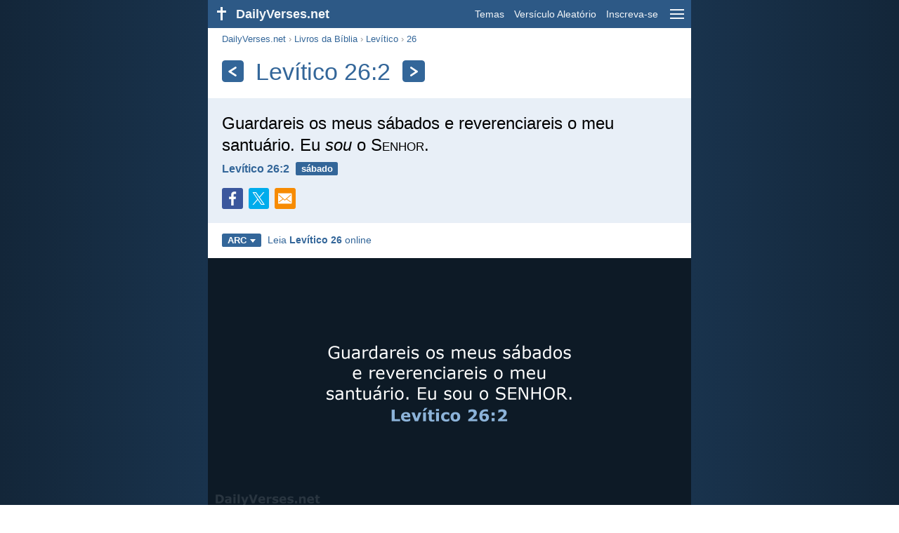

--- FILE ---
content_type: text/html; charset=utf-8
request_url: https://dailyverses.net/pt/levitico/26/2
body_size: 9309
content:
<!DOCTYPE html><html xmlns="http://www.w3.org/1999/xhtml" xml:lang="pt" lang="pt"><head><meta charset="utf-8"><meta name="theme-color" content="#2d5986"><meta content="True" name="HandheldFriendly"><meta name="viewport" content="width=device-width,initial-scale=1.0"><title>Levítico 26:2 - Versículo da Bíblia - DailyVerses.net</title><meta name="description" content="Guardareis os meus sábados e reverenciareis o meu santuário. Eu sou o SENHOR."><meta name="keywords" content="Levítico, Guardareis, meus, sábados, reverenciareis, santuário, SENHOR"><meta name="robots" content="max-image-preview:large"><link rel="preload" as="image" href="/images/simple/arc/levitico-26-2.png" fetchpriority="high"><style>body{font-family:calibri,sans-serif;margin:0;padding:0;height:100%;line-height:1.3}.layout{margin:0 calc(50% - 21.5em);display:flex}.left{width:43em;display:inline-block}.content{background:#fff;padding-top:2.5em;display:inline-block;width:100%}html{height:100%;background:#19334d;background:linear-gradient(to right,#132639,#19334d calc(50% - 21.5em),#19334d calc(50% + 21.5em),#132639)}h1{font-size:2.125em;margin:.5em .59em}h2,h3{font-size:1.5em;margin:.6em 0}h1,h2,h3{color:#369;font-weight:300}ul{margin:0}li{margin-bottom:.5em}.footer{padding:1.5em;color:#6e8dab;text-align:center;font-size:.875em}.footer a{color:#8cb3d9;padding:.1em .4em;display:inline-block}a{color:#369;text-decoration:none}img{border:0}.header{background:#2d5986;top:0;width:43em;height:2.5em;position:fixed;z-index:2000;text-align:right;overflow:hidden;line-height:2.5em}.headerTitle,.headerImage{float:left;color:#f3f6f9;font-weight:bold}.mobileMenu{float:right}.headerTitle{padding-right:.5em;font-size:1.125em}.headerLink{color:#f3f6f9;padding:0 .5em;font-size:.875em;display:inline-block}.subMenu{background:#2d5986;top:2.2em;padding:.65em;position:fixed;z-index:2001;overflow-y:auto;max-height:80%;right:calc(50% - 21.5em);text-align:right}.subMenu a{color:#f3f6f9;margin:.2em 0;display:block}.sep{margin:.5em 0;height:.05em;background:#9fbfdf}img.bibleVerseImage{height:auto;width:100%;display:block;background:radial-gradient(#19334d,#0d1a26)}.v1{font-size:1.5em}.v2{font-size:1.125em}.v3{font-style:italic}.vr{font-weight:bold;padding-top:.5em;overflow:hidden;height:1.4em}.vc{margin:0 .3em 0 0;vertical-align:middle}.b1,form{padding:1.25em;background:#e8eff7}.b2{padding:1.25em;background:#f5f8fb}.b3{margin:1.25em}.b2 h2:first-child{margin-top:0}.t{margin-right:.2em;padding:0 .6em;font-size:.8125em;font-weight:bold;line-height:1.5;color:#fff;background:#369;border-radius:.2em;display:inline-block;user-select:none}.tags{margin:.9em 1.25em 1em}.buttonw{background:#369;color:#fff;font-weight:bold;font-size:1em;line-height:2em;border-radius:.2em;padding:0 1em;text-align:center;display:block;margin:.6em 0 0;user-select:none}@media screen and (max-width:50em){html{background:#132639}.layout{margin:0}.header,.left{width:100%}.cookieconsent{display:none}.subMenu{right:0}}@media screen and (max-width:34.5em){h1,h2,h3,.v1{font-size:1.25em}h1{margin:.8em 1em}.headerTitle{font-size:1em}.hideOnSmallScreen{display:none}}@media screen and (max-width:30em){.v1 br,.v2 br,.v3 br{display:none}}@media print{.header,.navigation,.footer,.ad_unit,.t,.tags,.translationSelect,.readmore,.sharebutton,.slider,.buttonw,.optionsBlue,.cookieconsent{display:none}.layout,.left,.content{margin:0;display:block;padding:0}.h1,.b1,.b2,.b3{margin:1.25em;padding:0;break-inside:avoid-page}.vr{padding:0}}.down{width:0;height:0;display:inline-block;border-left:.32em solid transparent;border-right:.32em solid transparent;border-top:.4em solid #FFF;border-bottom:.08em solid transparent;margin-left:.4em}.optionsBlue{padding:1.25em;background:#369;color:#FFF}.optionsBlue a{color:#FFF}.column4{columns:4;list-style:none;padding:0}.column4 li{overflow:hidden;break-inside:avoid-column}@media screen and (max-width:550px){.column4{columns:2}}.ftt85{color:#99b2cc;font-weight:bold;font-size:.85em;vertical-align:top}.navigation{margin:.6em 1.54em;font-size:.8125em;color:#999}.sharebuttons{margin-top:1em;font-size:1em}.sharebutton{border-radius:.2em;margin-right:.5em;padding:.3em;height:1.25em;display:inline-block}.fc{background:#3B579D}.social{width:1.25em;height:1.25em;overflow:hidden;position:relative;display:inline-block}.sprite{background:url(/images/s.png);width:6.875em;height:1.25em;position:absolute;background-size:100%}.facebook{left:0em}.tc{background:#00ACEC}.twitter{left:-4.125em}.showOnMediumScreen{display:none}@media screen and (max-width:60.375em){.showOnMediumScreen{display:inline-block}}.wc{background:#0BC142}.whatsapp{left:-2.75em}.mc{background:#F78B02}.mail{left:-5.55em}.translationMenu{font-size:.875em;position:absolute;padding:.5em;background:#369;color:#FFF;float:left;text-align:left;top:1.4em;left:0;display:none;cursor:default;z-index:5}.translationMenu a{display:block;color:#fff;white-space:nowrap;padding:.25em 0}.rmSubjects{margin:0 -.5em 0 0}.rmSubjects img{display:block;border-radius:.2em;width:100%;height:100%}.rmSubject{display:inline-block;position:relative;width:calc((100% - 1.5em) / 3);margin-bottom:1.6em;margin-right:.5em;border-radius:.2em}@media screen and (max-width:30em){.rmSubject{width:calc((100% - 1em) / 2)}}.rmTitle{position:absolute;bottom:-1.3em;border-radius:0 0 .2em .2em;color:#FFF;width:calc(100% - 16px);background:#369;background:linear-gradient(rgba(0,0,0,0),#369 48%);padding:1em 8px 0;font-size:1.1em;font-weight:bold;text-align:center;line-height:1.5;white-space:nowrap;overflow:hidden;text-overflow:ellipsis}.transp{background:#9fbfdf}.kcLine{line-height:1.7em}.kcTag{vertical-align:text-top;margin:3px}.title{margin:1em 1.25em}.title h1{display:inline;vertical-align:middle;margin:0 .5em}.title .t{margin:0;font-size:1.4em;line-height:0;padding:.2em;vertical-align:middle}@media screen and (max-width:34.5em){.title .t{font-size:1.1em}}</style><link rel="apple-touch-icon" sizes="180x180" href="/apple-touch-icon.png"><link rel="icon" type="image/png" sizes="32x32" href="/favicon-32x32.png"><link rel="icon" type="image/png" sizes="16x16" href="/favicon-16x16.png"><link rel="manifest" href="/site.webmanifest"><link rel="mask-icon" href="/safari-pinned-tab.svg" color="#336699"><meta name="msapplication-TileColor" content="#336699"><link rel="canonical" href="https://dailyverses.net/pt/levitico/26/2"><link rel="alternate" hreflang="en" href="https://dailyverses.net/leviticus/26/2"><link rel="alternate" hreflang="nl" href="https://dailyverses.net/nl/leviticus/26/2"><link rel="alternate" hreflang="es" href="https://dailyverses.net/es/levitico/26/2"><link rel="alternate" hreflang="de" href="https://dailyverses.net/de/3-mose/26/2"><link rel="alternate" hreflang="pt" href="https://dailyverses.net/pt/levitico/26/2"><link rel="alternate" hreflang="sk" href="https://dailyverses.net/sk/levitikus/26/2"><link rel="alternate" hreflang="it" href="https://dailyverses.net/it/levitico/26/2"><link rel="alternate" hreflang="fr" href="https://dailyverses.net/fr/levitique/26/2"><link rel="alternate" hreflang="fi" href="https://dailyverses.net/fi/3-mooseksen-kirja/26/2"><link rel="alternate" hreflang="zh-Hant" href="https://dailyverses.net/tc/%E5%88%A9%E6%9C%AA%E8%A8%98/26/2"><link rel="alternate" hreflang="ar" href="https://dailyverses.net/ar/%D8%A7%D9%8E%D9%84%D9%84%D9%91%D9%8E%D8%A7%D9%88%D9%90%D9%8A%D9%91%D9%90%D9%8A%D9%86%D9%8E/26/2"><link rel="alternate" hreflang="cs" href="https://dailyverses.net/cs/leviticus/26/2"><link rel="alternate" hreflang="ru" href="https://dailyverses.net/ru/%D0%BB%D0%B5%D0%B2%D0%B8%D1%82/26/2"><link rel="alternate" hreflang="af" href="https://dailyverses.net/af/levitikus/26/2"><link rel="alternate" hreflang="pl" href="https://dailyverses.net/pl/kaplanska/26/2"><link rel="alternate" hreflang="el" href="https://dailyverses.net/el/%CE%BB%CE%B5%CF%85%CE%B9%CF%84%CE%B9%CE%BA%CE%BF%CE%BD/26/2"><link rel="alternate" hreflang="fa" href="https://dailyverses.net/fa/%D9%84%D8%A7%D9%88%D9%8A%D8%A7%D9%86/26/2"><link rel="alternate" hreflang="zu" href="https://dailyverses.net/zu/ulevitikusi/26/2"><link rel="alternate" hreflang="st" href="https://dailyverses.net/st/meetlo/26/2"><link rel="alternate" hreflang="xh" href="https://dailyverses.net/xh/eyonqulo/26/2"><link rel="alternate" hreflang="bn" href="https://dailyverses.net/bn/%E0%A6%B2%E0%A7%87%E0%A6%AC%E0%A7%80%E0%A7%9F-%E0%A6%AA%E0%A7%81%E0%A6%B8%E0%A7%8D%E0%A6%A4%E0%A6%95/26/2"><link rel="alternate" hreflang="ur" href="https://dailyverses.net/ur/%D8%A7%D8%AD%D8%A8%D8%A7%D8%B1/26/2"><link rel="alternate" hreflang="hi" href="https://dailyverses.net/hi/%E0%A4%B2%E0%A5%88%E0%A4%B5%E0%A5%8D%E0%A4%AF%E0%A4%B5%E0%A4%B8%E0%A5%8D%E0%A4%A5%E0%A4%BE/26/2"><link rel="alternate" hreflang="da" href="https://dailyverses.net/da/3-mosebog/26/2"><link rel="alternate" hreflang="mg" href="https://dailyverses.net/mg/levitikosy/26/2"><link rel="alternate" hreflang="hu" href="https://dailyverses.net/hu/3-mozes/26/2"><link rel="alternate" type="application/rss+xml" title="RSS 2.0" href="https://dailyverses.net/pt/rss.xml"><meta property="og:site_name" content="DailyVerses.net"><meta property="og:type" content="website"><meta property="og:url" content="https://dailyverses.net/pt/levitico/26/2"><meta property="og:title" content="Levítico 26:2 - Versículo da Bíblia"><meta property="og:description" content="Guardareis os meus sábados e reverenciareis o meu santuário. Eu sou o SENHOR."><meta property="og:image" content="https://dailyverses.net/images/simple/arc/levitico-26-2.png"><meta name="twitter:card" content="summary_large_image"><meta property="fb:app_id" content="456988547694445"><script async src="https://www.googletagmanager.com/gtag/js?id=G-JTD9KY9BRD"></script><script>window.dataLayer = window.dataLayer || []; function gtag(){dataLayer.push(arguments);} gtag('js', new Date()); gtag('config', 'G-JTD9KY9BRD'); </script><script type="application/ld+json">{"@context": "https://schema.org","@type": "BreadcrumbList","itemListElement":[{"@type": "ListItem", "position": 1, "name": "Livros da Bíblia", "item": "https://dailyverses.net/pt/livros-da-biblia"},{"@type": "ListItem", "position": 2, "name": "Levítico", "item": "https://dailyverses.net/pt/levitico"},{"@type": "ListItem", "position": 3, "name": "26", "item": "https://dailyverses.net/pt/levitico/26"},{"@type": "ListItem", "position": 4, "name": "2", "item": "https://dailyverses.net/pt/levitico/26/2"}]}</script></head><body><div class="layout"><div class="header"><a href="/pt"><span class="headerImage"><svg width="2.5em" height="2.5em" viewBox="0 0 40 40"><rect x="18" y="10" width="3" height="19" fill="#FFFFFF"></rect><rect x="13" y="15" width="13" height="3" fill="#FFFFFF"></rect></svg></span><span class="headerTitle">DailyVerses.net</span></a><a href="#" class="mobileMenu" onclick="menu('mobileMenuContent');return false" aria-label="menu"><svg width="2.5em" height="2.5em" viewBox="0 0 40 40"><rect x="10" y="13" width="20" height="2" fill="#f3f6f9"></rect><rect x="10" y="19" width="20" height="2" fill="#f3f6f9"></rect><rect x="10" y="25" width="20" height="2" fill="#f3f6f9"></rect></svg></a><a href="/pt/temas" class="headerLink" onclick="dv_event('header', 'topics', location.href)">Temas</a><a href="/pt/versiculo-aleatorio-da-biblia" class="headerLink hideOnSmallScreen" onclick="dv_event('header', 'randomverse', location.href)">Versículo Aleatório</a><a href="/pt/inscreva-se" class="headerLink" onclick="dv_event('header', 'subscribe', location.href)">Inscreva-se</a></div><div class="left"><div class="content"><div class="navigation"><a onclick="dv_event('breadcrumb', this.href, location.href)" href="/pt">DailyVerses.net</a> › <a onclick="dv_event('breadcrumb', this.href, location.href)" href="/pt/livros-da-biblia">Livros da Bíblia</a> › <a onclick="dv_event('breadcrumb', this.href, location.href)" href="/pt/levitico">Levítico</a> › <a onclick="dv_event('breadcrumb', this.href, location.href)" href="/pt/levitico/26">26</a></div><div class="optionsBlue" id="allLanguages" style="margin-top:1em;display:none"><a href="#" style="font-weight:bold;float:right;color:#F3F6F9" onclick="document.getElementById('allLanguages').style.display = 'none'">X</a><ul class="column4"><li><a href="/af/levitikus/26/2">Afrikaans<div class="ftt85">Afrikaans</div></a></li><li><a href="/cs/leviticus/26/2">Čeština<div class="ftt85">Czech</div></a></li><li><a href="/da/3-mosebog/26/2">Dansk<div class="ftt85">Danish</div></a></li><li><a href="/de/3-mose/26/2">Deutsch<div class="ftt85">German</div></a></li><li><a href="/leviticus/26/2">English<div class="ftt85">English</div></a></li><li><a href="/es/levitico/26/2">Español<div class="ftt85">Spanish</div></a></li><li><a href="/fr/levitique/26/2">Français<div class="ftt85">French</div></a></li><li><a href="/it/levitico/26/2">Italiano<div class="ftt85">Italian</div></a></li><li><a href="/hu/3-mozes/26/2">Magyar<div class="ftt85">Hungarian</div></a></li><li><a href="/mg/levitikosy/26/2">Malagasy<div class="ftt85">Malagasy</div></a></li><li><a href="/nl/leviticus/26/2">Nederlands<div class="ftt85">Dutch</div></a></li><li><a href="/pl/kaplanska/26/2">Polski<div class="ftt85">Polish</div></a></li><li style="font-weight:bold"><a href="/pt/levitico/26/2">Português<div class="ftt85">Portuguese</div></a></li><li><a href="/st/meetlo/26/2">Sesotho<div class="ftt85">Southern Sotho</div></a></li><li><a href="/sk/levitikus/26/2">Slovenský<div class="ftt85">Slovak</div></a></li><li><a href="/fi/3-mooseksen-kirja/26/2">Suomi<div class="ftt85">Finnish</div></a></li><li><a href="/xh/eyonqulo/26/2">Xhosa<div class="ftt85">Xhosa</div></a></li><li><a href="/zu/ulevitikusi/26/2">Zulu<div class="ftt85">Zulu</div></a></li><li><a href="/el/%CE%BB%CE%B5%CF%85%CE%B9%CF%84%CE%B9%CE%BA%CE%BF%CE%BD/26/2">Ελληνικά<div class="ftt85">Greek</div></a></li><li><a href="/ru/%D0%BB%D0%B5%D0%B2%D0%B8%D1%82/26/2">Русский<div class="ftt85">Russian</div></a></li><li><a href="/ur/%D8%A7%D8%AD%D8%A8%D8%A7%D8%B1/26/2">اردو<div class="ftt85">Urdu</div></a></li><li><a href="/ar/%D8%A7%D9%8E%D9%84%D9%84%D9%91%D9%8E%D8%A7%D9%88%D9%90%D9%8A%D9%91%D9%90%D9%8A%D9%86%D9%8E/26/2">عربى<div class="ftt85">Arabic</div></a></li><li><a href="/fa/%D9%84%D8%A7%D9%88%D9%8A%D8%A7%D9%86/26/2">فارسی<div class="ftt85">Persian</div></a></li><li><a href="/hi/%E0%A4%B2%E0%A5%88%E0%A4%B5%E0%A5%8D%E0%A4%AF%E0%A4%B5%E0%A4%B8%E0%A5%8D%E0%A4%A5%E0%A4%BE/26/2">हिन्दी<div class="ftt85">Hindi</div></a></li><li><a href="/bn/%E0%A6%B2%E0%A7%87%E0%A6%AC%E0%A7%80%E0%A7%9F-%E0%A6%AA%E0%A7%81%E0%A6%B8%E0%A7%8D%E0%A6%A4%E0%A6%95/26/2">বাংলা<div class="ftt85">Bengali</div></a></li><li><a href="/tc/%E5%88%A9%E6%9C%AA%E8%A8%98/26/2">繁體中文<div class="ftt85">Chinese (traditional)</div></a></li></ul></div><div class="title"><a class="t" onclick="dv_event('headernavigation', 'previous-verse', location.href)" href="/pt/levitico/23/3" aria-label="Anterior"><svg width="1em" height="1em" viewBox="0 0 24 24"><path d='M16,6L7,12M7,12L16,18' stroke='#FFFFFF' stroke-width='3' stroke-linecap='round' fill='none'></path></svg></a><h1>Levítico 26:2</h1><a class="t" id="navRight" onclick="dv_event('headernavigation', 'next-verse', location.href)" href="/pt/levitico/26/3-4" aria-label="Próximo"><svg width="1em" height="1em" viewBox="0 0 24 24"><path d='M8,6L17,12M17,12L8,18' stroke='#FFFFFF' stroke-width='3' stroke-linecap='round' fill='none'></path></svg></a></div><div class="b1"><span class="v1">Guardareis os meus sábados e reverenciareis o meu santuário. Eu <i>sou</i> o S<span style="font-variant:all-small-caps">enhor</span>.</span><div class="vr"><a href="/pt/levitico/26/2" class="vc">Levítico 26:2</a> <a href="/pt/sabado" class="t">sábado</a></div><div class="sharebuttons"><a onclick="window.open(this.href, 'window', 'menubar=no, width=550, height=450, toolbar=0, scrollbars=1,resizable=1'); dv_event('share', 'facebook-verse', location.href); return false;" rel="nofollow" href="https://www.facebook.com/sharer/sharer.php?u=https://dailyverses.net/pt/levitico/26/2" title="Facebook"><div class="sharebutton fc"><span class="social"><span class="sprite facebook"></span></span></div></a><a onclick="window.open(this.href, 'window', 'menubar=no, width=550, height=450, toolbar=0, scrollbars=1,resizable=1'); dv_event('share', 'twitter-verse', location.href); return false;" rel="nofollow" href="https://twitter.com/intent/tweet?url=https://dailyverses.net/pt/levitico/26/2&text=Guardareis%20os%20meus%20s%C3%A1bados%20e%20reverenciareis%20o%20meu%20santu%C3%A1rio....&via=dailyverses_pt" title="Twitter"><div class="sharebutton tc"><span class="social"><span class="sprite twitter"></span></span></div></a><a href="https://api.whatsapp.com/send?text=Lev%C3%ADtico%2026%3A2%20-%20https://dailyverses.net/pt/levitico/26/2" onclick="dv_event('share', 'whatsapp-verse', location.href)" class="showOnMediumScreen" title="WhatsApp"><div class="sharebutton wc"><span class="social"><span class="sprite whatsapp"></span></span></div></a><a href="mailto:?subject=Lev%C3%ADtico%2026%3A2&body=Guardareis%20os%20meus%20s%C3%A1bados%20e%20reverenciareis%20o%20meu%20santu%C3%A1rio.%20Eu%20sou%20o%20SENHOR.%0D%0A%0D%0ALev%C3%ADtico%2026%3A2%20-%20https://dailyverses.net/pt/levitico/26/2" onclick="dv_event('share', 'mail-verse', location.href)" title="E-mail"><div class="sharebutton mc"><span class="social"><span class="sprite mail"></span></span></div></a></div></div><div class="tags"><div style="display:inline-block;position:relative" onmouseleave ="document.getElementById('translation').style.display = 'none';"><span><a href="#" class="t" style="margin:0" onclick="if(document.getElementById('translation').style.display == 'inline') { document.getElementById('translation').style.display = 'none'; } else { document.getElementById('translation').style.display = 'inline'; dv_event('translation', 'openleft', location.href) };return false;" title="Almeida Revista e Corrigida">ARC<span class="down"></span></a></span><div id="translation" class="translationMenu" style="display:none;font-weight:normal"><a href="/pt/levitico/26/2/nvi-pt" onclick="dv_event('translation', 'menu', location.href)">Nova Versão Internacional (NVI)</a><a href="/pt/traducao-biblia/arc"><b>Almeida Revista e Corrigida (ARC)</b></a><a href="/pt/levitico/26/2/ara" onclick="dv_event('translation', 'menu', location.href)">Almeida Revista e Atualizada (ARA)</a><div class="sep"></div><a href="#" style="font-weight:bold" onclick="document.getElementById('translation').style.display='none';document.getElementById('allLanguages').style.display='block';window.scrollTo(0,0);return false">Português<span class="down"></span></a></div></div> <a target="_blank" href="https://www.biblegateway.com/passage/?search=levitico+26&version=ARC" style="font-size:.9em;margin:0 .35em" onclick="dv_event('outbound', this.href, location.href)">Leia <b>Levítico 26</b> online</a></div><img src="/images/simple/arc/levitico-26-2.png" alt="Levítico 26:2 - ARC" width="688" height="360" class="bibleVerseImage"><div class="b2"><span class="v2">Guardem os meus sábados e reverenciem o meu santuário. Eu sou o S<span style="font-variant:all-small-caps">enhor</span>.</span><div class="vr"><a href="/pt/levitico/26/2/nvi-pt" class="vc">Levítico 26:2 - NVI</a></div></div><div class="b3"><span class="v2">Guardareis os meus sábados e reverenciareis o meu santuário. Eu sou o S<span style="font-variant:all-small-caps">enhor</span>.</span><div class="vr"><a href="/pt/levitico/26/2/ara" class="vc">Levítico 26:2 - ARA</a></div></div><div class="readmore"><div class="b2"><h2><a href="/pt/temas" onclick="dv_event('readmore', 'topics-header', location.href)">Temas relacionados</a></h2><div class="rmSubjects"><a href="/pt/sabado" onclick="dv_event('readmore', 'image', location.href)"><div class="rmSubject"><img src="/images/pt/arc/s/ezequiel-20-19-20.jpg" width="176" height="92" loading="lazy" alt=""><div class="rmTitle">Sábado</div></div></a><a href="/pt/amor" onclick="dv_event('readmore', 'image', location.href)"><div class="rmSubject"><img src="/images/pt/arc/s/1-corintos-13-4-5-3.jpg" width="176" height="92" loading="lazy" alt=""><div class="rmTitle">Amor</div></div></a><a href="/pt/esperanca" onclick="dv_event('readmore', 'image', location.href)"><div class="rmSubject"><img src="/images/pt/arc/s/jeremias-29-11-2.jpg" width="176" height="92" loading="lazy" alt=""><div class="rmTitle">Esperança</div></div></a><a href="/pt/fe" onclick="dv_event('readmore', 'image', location.href)"><div class="rmSubject"><img src="/images/pt/arc/s/marcos-11-24-3.jpg" width="176" height="92" loading="lazy" alt=""><div class="rmTitle">Fé</div></div></a><a href="/pt/familia" onclick="dv_event('readmore', 'image', location.href)"><div class="rmSubject"><img src="/images/pt/arc/s/deuteronomio-6-6-7-4.jpg" width="176" height="92" loading="lazy" alt=""><div class="rmTitle">Família</div></div></a><a href="/pt/adoracao" onclick="dv_event('readmore', 'image', location.href)"><div class="rmSubject"><img src="/images/pt/arc/s/isaias-25-1-2.jpg" width="176" height="92" loading="lazy" alt=""><div class="rmTitle">Adoração</div></div></a></div><a onclick="dv_event('readmore', 'moretopics-image', location.href)" href="https://dailyverses.net/pt/temas" class="buttonw" style="margin:0">Mais Temas...</a></div><div class="b3"><div style="text-align:center"><div class="kcLine"><a href="/pt/pesquisar/Os" onclick="dv_event('readmore', 'keyword', location.href)" class="kcTag" style="font-size:1em;opacity:.6">Os</a> <a href="/pt/pesquisar/Meus" onclick="dv_event('readmore', 'keyword', location.href)" class="kcTag" style="font-size:1.4em;opacity:.8">Meus</a> </div><div class="kcLine"><a href="/pt/pesquisar/Eu" onclick="dv_event('readmore', 'keyword', location.href)" class="kcTag" style="font-size:1.4em;opacity:.8">Eu</a> <a href="/pt/pesquisar/Sou" onclick="dv_event('readmore', 'keyword', location.href)" class="kcTag" style="font-size:1.8em;opacity:.95">Sou</a> <a href="/pt/pesquisar/Senhor" onclick="dv_event('readmore', 'keyword', location.href)" class="kcTag" style="font-size:1.4em;opacity:.8">Senhor</a> </div><div class="kcLine"><a href="/pt/pesquisar/Meu" onclick="dv_event('readmore', 'keyword', location.href)" class="kcTag" style="font-size:1.4em;opacity:.8">Meu</a> </div></div><a href="https://dailyverses.net/pt/pesquisar" onclick="dv_event('readmore', 'search-button', location.href)" class="buttonw" style="margin-top:1em">Pesquisar versículos Bíblicos</a></div><div class="b2"><h2><a href="/pt">Versículo da Bíblia do dia</a></h2><span class="v2">O temor do S<span style="font-variant:all-small-caps">enhor</span> é o princípio da sabedoria;<br> bom entendimento têm todos os que lhe obedecem;<br> o seu louvor permanece para sempre.</span><div class="vr"><a href="/pt/2026/1/21" class="vc">Salmo 111:10</a> <a href="/pt/admiracao" class="t">admiração</a> <a href="/pt/sabedoria" class="t">sabedoria</a> <a href="/pt/adoracao" class="t">adoração</a></div></div><div class="b3"><h2><a href="https://dailyverses.net/pt/inscreva-se" onclick="dv_event('readmore', 'subscribe-header', location.href)">Receba o Versículo Diário</a></h2><a onclick="dv_event('readmore', 'webpush', location.href)" href="https://dailyverses.net/pt/notificacao-diaria" class="buttonw" style="background:#c00">Notificação diária</a><a onclick="dv_event('readmore', 'mail', location.href)" href="https://dailyverses.net/pt/inscreva-se" class="buttonw" style="background:#F78B02">E-mail</a><a onclick="dv_event('readmore', 'android', location.href)" href="https://play.google.com/store/apps/details?id=com.dailyverses" target="_blank" rel="noopener" class="buttonw" style="background:#A4CA39">Android</a><a onclick="dv_event('readmore', 'website', location.href)" href="https://dailyverses.net/pt/vers%C3%ADculo-do-dia-em-seu-site" class="buttonw" style="background:#009900">No seu site</a></div><div class="b2"><h2><a href="/pt/versiculo-aleatorio-da-biblia" onclick="dv_event('readmore', 'randomverse-header', location.href)">Versículo Aleatório da Bíblia</a></h2><span class="v2">Porque quem <i>sou</i> eu, e quem <i>é</i> o meu povo, que tivéssemos poder para tão voluntariamente dar semelhantes coisas? Porque tudo <i>vem</i> de ti, e da tua mão to damos.</span><div class="vr"><a href="/pt/1-cronicas/29/14" class="vc">1 Crônicas 29:14</a> <a href="/pt/dinheiro" class="t">dinheiro</a> <a href="/pt/dar" class="t">dar</a> <a href="/pt/dependencia" class="t">dependência</a></div><a onclick="dv_event('readmore', 'randomverse', location.href)" href="https://dailyverses.net/pt/versiculo-aleatorio-da-biblia" class="buttonw" style="margin-top:1.5em">Próximo versículo!</a><a onclick="dv_event('readmore', 'randomimage', location.href)" href="https://dailyverses.net/pt/versiculo-aleatorio-imagem" class="buttonw transp">Com imagem</a></div><div class="b3"><h2>Leia mais</h2><ul><li><a href="/pt/temas" onclick="dv_event('readmore', 'topics', location.href)">Temas</a></li><li><a href="/pt/pesquisar" onclick="dv_event('readmore', 'search', location.href)">Pesquisa</a></li><li><a href="/pt/arquivo" onclick="dv_event('readmore', 'archive', location.href)">Arquivo</a></li><li><a href="/pt/livros-da-biblia" onclick="dv_event('readmore', 'biblebooks', location.href)">Livros da Bíblia</a></li><li><a href="/pt/100-versiculo-da-biblia" onclick="dv_event('readmore', 'topverses', location.href)">Versículos Mais Populares</a></li></ul></div><div class="b2"><h2><a href="/pt/doacao" onclick="dv_event('readmore', 'donate-header', location.href)">Apoiar DailyVerses.net</a></h2>Ajude-<a href="/pt/sobre">me</a> a espalhar a Palavra de Deus:<div style="margin-top:1.25em"></div><a onclick="dv_event('readmore', 'donate', location.href)" href="https://dailyverses.net/pt/doacao" class="buttonw" style="background:#ffc439;color:#000">Doação</a></div></div></div><div class="footer"><a href="/pt/sobre">Sobre mim</a><a href="/pt/doacao" onclick="dv_event('footer', 'donate', location.href)">Doação</a><a href="/pt/contato">Contato</a><a href="/pt/politica-de-privacidade">Política de Privacidade</a><br><br>© 2026 DailyVerses.net </div></div><div class="subMenu" id="mobileMenuContent" style="display:none"><a href="/pt/temas" onclick="dv_event('menu', 'topics', location.href)">Temas</a><a href="/pt/arquivo" onclick="dv_event('menu', 'archive', location.href)">Arquivo</a><a href="/pt/livros-da-biblia" onclick="dv_event('menu', 'biblebooks', location.href)">Livros da Bíblia</a><a href="/pt/versiculo-aleatorio-da-biblia" onclick="dv_event('menu', 'randomverse', location.href)">Versículo Aleatório</a><a href="/pt/pesquisar" onclick="dv_event('menu', 'search', location.href)">Pesquisa</a><div class="sep"></div><a href="/pt/doacao" onclick="dv_event('menu', 'donate', location.href)">Doação</a><a href="/pt/inscreva-se" onclick="dv_event('menu', 'subscribe', location.href)">Inscreva-se</a><a href="/pt/login" onclick="dv_event('menu', 'login', location.href)">Login</a><div class="sep"></div><a href="#" style="font-weight:bold" onclick="menu('mobileMenuContent');document.getElementById('allLanguages').style.display='block';window.scrollTo(0,0);return false">Português<span class="down"></span></a></div><script>function setCookie(n,t,i){var r=new Date,u;r.setDate(r.getDate()+i);u=escape(t)+(i===null?"":";path=/;samesite=lax;secure;expires="+r.toUTCString());document.cookie=n+"="+u}function menu(n){document.getElementById(n).style.display=document.getElementById(n).style.display=="block"?"none":"block"}function dv_event(n,t,i){gtag("event",t,{event_category:n,event_label:i})}function OnResizeDocument(){document.getElementById("mobileMenuContent").style.display="none"}var tz=-new Date((new Date).getFullYear(),1,1).getTimezoneOffset();setCookie("timezone",tz,365);window.onresize=OnResizeDocument;function swipedetect(n,t,i,r){var f,e,u,o,c=75,l=300,s,h;addEventListener("touchstart",function(n){var t=n.changedTouches[0];f=t.pageX;e=t.pageY;h=(new Date).getTime()},{passive:!0});addEventListener("touchend",function(a){var v=a.changedTouches[0];u=v.pageX-f;o=v.pageY-e;s=(new Date).getTime()-h;s<=l&&Math.abs(u)>=c&&Math.abs(o)*3<=Math.abs(u)&&(u<0&&i&&(window.location.href=i,dv_event(n,"swipe-previous-".concat(r),location.href)),u>0&&t&&(window.location.href=t,dv_event(n,"swipe-next-".concat(r),location.href)),a.preventDefault())},!1)}swipedetect('headernavigation', '/pt/levitico/23/3', '/pt/levitico/26/3-4', 'verse');</script></div><script>window.onload = function(){let xhr = new XMLHttpRequest();xhr.open('GET', '/update/s?l=pt');xhr.send(null);}</script></body></html>